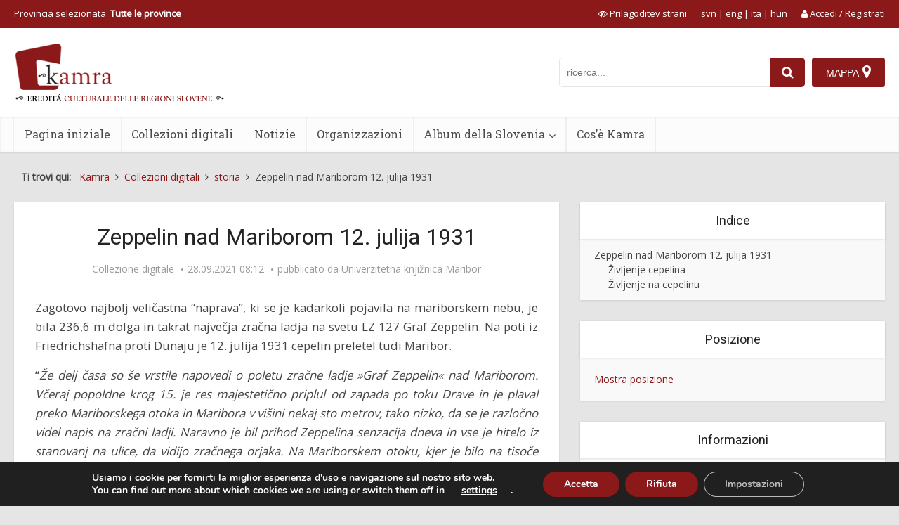

--- FILE ---
content_type: text/javascript
request_url: https://www.kamra.si/wp-content/plugins/kamra/js/script.js?ver=1.5.7
body_size: 2197
content:
var imageModals = [];
var imageModalCurrentIndex = 0;
var selectedRegion = 0;
var add_to_responsive_done = false;
var image_modal_focus = null;
var current_region_name = '';

const parseCookie = str =>
  str
    .split(';')
    .map(v => v.split('='))
    .reduce((acc, v) => {
      acc[decodeURIComponent(v[0].trim())] = decodeURIComponent(v[1].trim());
      return acc;
    }, {});

function saveRegion(value) {
	document.cookie = 'kamra_region='+value+'; path=/';
	location.reload();
}

function loadRegionMap(value) {
	jQuery('.mapimage').hide();
	jQuery('#mapimage-'+value).show();
}

function loadRegionDefaultMap() {
	jQuery('.mapimage').hide();
	jQuery('#mapimage-'+selectedRegion).show();
}

function loadRegionBannerMap(value, obj) {
	jQuery('.mapimage-banner').hide();
	jQuery('#mapimage-banner-'+value).show();
	jQuery('#current-region-name').html(jQuery(obj).data('name'));
}

function loadRegionBannerDefaultMap() {
	jQuery('.mapimage-banner').hide();
	jQuery('#mapimage-banner-'+selectedRegion).show();
	jQuery('#current-region-name').html(current_region_name);
}

jQuery(document).ready(function() {
	var cookieObj = parseCookie(document.cookie);
	if (typeof cookieObj.kamra_region !== 'undefined') {
		selectedRegion = parseInt(cookieObj.kamra_region);
	}
	jQuery('.mapimage').hide();
	jQuery('#mapimage-'+selectedRegion).show();
	jQuery('#mapimage-banner-'+selectedRegion).show();
	
	
	jQuery('.select-region-link a').click(function() {
		jQuery('html').addClass('show-popup-region');
		jQuery('#regionmodal-content a.active').focus();
		event.preventDefault();
		event.stopPropagation();
	});
	
	jQuery('.close-region-link').click(function() {
		closeKamraRegionModal();
	});
	
	jQuery('a.kamra-modal').each(function() {
		jQuery(this).attr('data-order', imageModals.length);
		imageModals.push(jQuery(this));
	});
	jQuery('a.kamra-modal').click(function() {loadKamraModal(this);});
	jQuery('a.kamra-modal-link').click(function() {
		jQuery(this).parent().parent().parent().parent().find('.kamra-modal').trigger('click');
		event.preventDefault();
		event.stopPropagation();
	});
	jQuery('#kamramodalzoom').click(closeKamraModalZoom);
	jQuery(document).bind('keyup', function(key) {
		if (jQuery('#kamramodalzoom:visible').length) {
			switch (key.which) {
				case 27:
					closeKamraModalZoom();
					break;
			}
		} else if (jQuery('#kamramodal:visible').length) {
			switch (key.which) {
				case 27:
					closeKamraModal();
					break;
				case 37:
					jQuery('#kamramodal a.kamramodal-prev').trigger('click');
					break;
				case 39:
					jQuery('#kamramodal a.kamramodal-next').trigger('click');
					break;
			}
		} else if (jQuery('#regionmodal:visible').length) {
			switch (key.which) {
				case 27:
					closeKamraRegionModal();
					break;
			}
		}
		
	});
	
	jQuery('.entry-read-more').click(function() {
		if (jQuery('.entry-full').length) jQuery('.entry-full').show();
		jQuery(this).remove();
		event.preventDefault();
		event.stopPropagation();
	});

	jQuery('.vce-responsive-nav').click(function() {
		if (add_to_responsive_done === true) reutrn;
		add_to_responsive_done = true;
		var add_to_responsive_menu = jQuery('#add-to-responsive').html();
		if (jQuery('#sidr-main .sidr-inner').length) {
			jQuery('#sidr-main .sidr-inner').append(add_to_responsive_menu);
		}	
	}); 
	
	processStatistics();
	
	/*jQuery('#dateinterval').daterangepicker({
		locale: {
			"format": "DD.MM.YYYY",
			"separator": " - ",
			"applyLabel": "Potrdi",
			"cancelLabel": "Prekliči",
			"fromLabel": "OD",
			"toLabel": "Do",
			"customRangeLabel": "Custom",
			"weekLabel": "T",
			"daysOfWeek": [
				"Ne",
				"Po",
				"To",
				"Sr",
				"Če",
				"Pe",
				"So"
			],
			"monthNames": [
				"Januar",
				"Februar",
				"Marec",
				"April",
				"Maj",
				"Junij",
				"Julij",
				"Avgust",
				"September",
				"Oktober",
				"November",
				"December"
			],
			"firstDay": 1
		},
		"startDate": "01.01.2006",
		"endDate": moment()
	});*/
	
	if (jQuery('.reset-selected-region').length) {
		jQuery('.reset-selected-region').click(function() {
			saveRegion(0);
		});
	}
	
	
});

function loadKamraModal(obj) {
	image_modal_focus = obj;
	
	if (jQuery(window).width()<=800) return true;
	var post_id = jQuery(obj).data('id');
	var image_id = parseInt(jQuery(obj).data('imageid'));
	var content = parseInt(jQuery(obj).data('content'));
	var is_preview = 0;
	if (typeof jQuery(obj).data('ispreview') !== 'undefined') {
		is_preview = parseInt(jQuery(obj).data('ispreview'));
	}
	
	imageModalCurrentIndex = jQuery(obj).data('order');
	jQuery('#kamramodal-content').hide();
	jQuery('#kamramodal-loader').show();
	jQuery('html').addClass('show-popup-modal');
	if (image_id !== 0) {
		jQuery.post(kamrabase_ajax.ajax_url, { 'action': 'kamra_popup_image_ajax', 'image_id': image_id }, function(html) {
			jQuery('#kamramodal-loader').hide();
			jQuery('#kamramodal-content').show();
			jQuery('#kamramodal-content').html(html);
			if (imageModals.length <= 1) {
				jQuery('a.kamramodal-prev').remove();
				jQuery('a.kamramodal-next').remove();
			} else {
				jQuery('a.kamramodal-prev').click(imageModalPrev);
				jQuery('a.kamramodal-next').click(imageModalNext);
			}
			if (jQuery('#kamramodal .kamra-metadata a').length) jQuery('#kamramodal .kamra-metadata a').first().focus();
			else jQuery('#kamramodal a').first().focus();
			jQuery("#kamramodal *").focus(function() {
				keepFocusInside(this);
			})
			jQuery("#kamramodal i[role='button']").on('keyup', function (e) {
				var keyCode = e.keyCode || e.which; 
				if ((keyCode==13)) {
					jQuery(this).trigger('click');			
				}
			});
			
		});
	} else if (content !== 0) {
		jQuery.post(kamrabase_ajax.ajax_url, { 'action': 'kamra_popup_content_ajax', 'post_id': post_id }, function(html) {
			jQuery('#kamramodal-loader').hide();
			jQuery('#kamramodal-content').show();
			jQuery('#kamramodal-content').html(html);
			jQuery('#kamramodal-content img').load(function() {
				var visina = jQuery(this).height();
				jQuery("#kamramodal-content .popup-data").css('max-height', visina+"px");
			});
			if (imageModals.length <= 1) {
				jQuery('a.kamramodal-prev').remove();
				jQuery('a.kamramodal-next').remove();
			} else {
				jQuery('a.kamramodal-prev').click(imageModalPrev);
				jQuery('a.kamramodal-next').click(imageModalNext);
			}
			jQuery("#kamramodal i[role='button']").on('keyup', function (e) {
				var keyCode = e.keyCode || e.which; 
				if ((keyCode==13)) {
					jQuery(this).trigger('click');			
				}
			});
		});
	} else {
		jQuery.post(kamrabase_ajax.ajax_url, { 'action': 'kamra_popup_mme_ajax', 'post_id': post_id, 'is_preview': is_preview }, function(html) {
			jQuery('#kamramodal-loader').hide();
			jQuery('#kamramodal-content').show();
			jQuery('#kamramodal-content').html(html);
			jQuery('#kamramodal-content img').load(function() {
				var visina = jQuery(this).height();
				jQuery("#kamramodal-content .popup-data").css('max-height', visina+"px");
			});
			if (imageModals.length <= 1) {
				jQuery('a.kamramodal-prev').remove();
				jQuery('a.kamramodal-next').remove();
			} else {
				jQuery('a.kamramodal-prev').click(imageModalPrev);
				jQuery('a.kamramodal-next').click(imageModalNext);
			}
			
			if (jQuery('#kamramodal .kamra-metadata a').length) jQuery('#kamramodal .kamra-metadata a').first().focus();
			else jQuery('#kamramodal a').first().focus();
			jQuery("#kamramodal *").focus(function() {
				keepFocusInside(this);
			});
			jQuery("#kamramodal i[role='button']").on('keyup', function (e) {
				var keyCode = e.keyCode || e.which; 
				if ((keyCode==13)) {
					jQuery(this).trigger('click');			
				}
			});
			
		});
	}
	
	
	event.preventDefault();
	event.stopPropagation();
}

function loadKamraModalZoom(post_id, image_id = 0) {
	jQuery('html').removeClass('show-popup-zoom');
	image_id = parseInt(image_id);
	if (image_id !== 0) {
		jQuery.post(kamrabase_ajax.ajax_url, { 'action': 'kamra_popup_image_full_ajax', 'image_id': image_id }, function(html) {
			jQuery('#kamramodalzoom').html(html);
			if (jQuery('#kamramodalzoom img').attr('height')<=jQuery(window).height()) {
				jQuery('#kamramodalzoom').css('align-items', 'center');
			} else {
				jQuery('#kamramodalzoom').css('align-items', 'baseline');
			}
			if (jQuery('#kamramodalzoom img').attr('width')<=jQuery(window).width()) {
				jQuery('#kamramodalzoom').css('justify-content', 'center');
			} else {
				jQuery('#kamramodalzoom').css('justify-content', 'left');
			}
			jQuery('html').addClass('show-popup-zoom');
		});
	} else {
		jQuery.post(kamrabase_ajax.ajax_url, { 'action': 'kamra_popup_mme_full_ajax', 'post_id': post_id }, function(html) {
			jQuery('#kamramodalzoom').html(html);
			if (jQuery('#kamramodalzoom img').attr('height')<=jQuery(window).height()) {
				jQuery('#kamramodalzoom').css('align-items', 'center');
			} else {
				jQuery('#kamramodalzoom').css('align-items', 'baseline');
			}
			if (jQuery('#kamramodalzoom img').attr('width')<=jQuery(window).width()) {
				jQuery('#kamramodalzoom').css('justify-content', 'center');
			} else {
				jQuery('#kamramodalzoom').css('justify-content', 'left');
			}
			jQuery('html').addClass('show-popup-zoom');
		});
	}
	
	
	event.preventDefault();
	event.stopPropagation();
}

function closeKamraModal() {
	jQuery('html').removeClass('show-popup-modal');
	jQuery('#kamramodal-content').hide();
	jQuery('#kamramodal-loader').hide();
	jQuery('#kamramodal-content').html('');
	if (image_modal_focus !== null) {
		jQuery(image_modal_focus).focus();
	}
}

function closeKamraModalZoom() {
	jQuery('html').removeClass('show-popup-zoom');
	jQuery('#kamramodalzoom').html('');
}

function closeKamraRegionModal() {
	jQuery('html').removeClass('show-popup-region');
	jQuery('.select-region-link a').focus();
}

function imageModalPrev() {
	imageModalCurrentIndex = imageModalCurrentIndex - 1;
	if (imageModalCurrentIndex < 0) imageModalCurrentIndex = imageModals.length -1 ;
	loadKamraModal(imageModals[imageModalCurrentIndex]);
}

function imageModalNext() {
	imageModalCurrentIndex = imageModalCurrentIndex + 1;
	if (imageModalCurrentIndex == imageModals.length) imageModalCurrentIndex = 0;
	loadKamraModal(imageModals[imageModalCurrentIndex]);
}

function scaleModalImageZoom(e, obj) {
	scaleFactor = 0.05;
	jQuery(obj).find("img").each(function(){
		maxWidth = jQuery(this).attr("width");
		currentWidth = jQuery(this).width();
		currentHeight = jQuery(this).height();
		ratio = currentHeight / currentWidth;
		step = Math.round(maxWidth * scaleFactor);
		if (jQuery(window).width()>maxWidth) return false;
		if (e.deltaY>0)	currentWidth = currentWidth - step;
		if (e.deltaY<0)	currentWidth = currentWidth + step;
		if (currentWidth>maxWidth) currentWidth = maxWidth;
		if (currentWidth<jQuery(window).width()) currentWidth = jQuery(window).width();
		currentHeight = ratio * currentWidth;
		if (currentWidth == jQuery(window).width()) currentWidth = "100%";
		else currentWidth = currentWidth+"px";
		jQuery(this).css("width", currentWidth);
		
	});
	return false;
}

function processStatistics() {
	var post_id = 0;
	if (jQuery('#kamra-post-hit').length) {
		post_id = jQuery('#kamra-post-hit').data('id');
	}
	
	jQuery.post(kamrabase_ajax.ajax_url, { 'action': 'kamra_process_statistics_ajax', 'post_id': post_id });
}